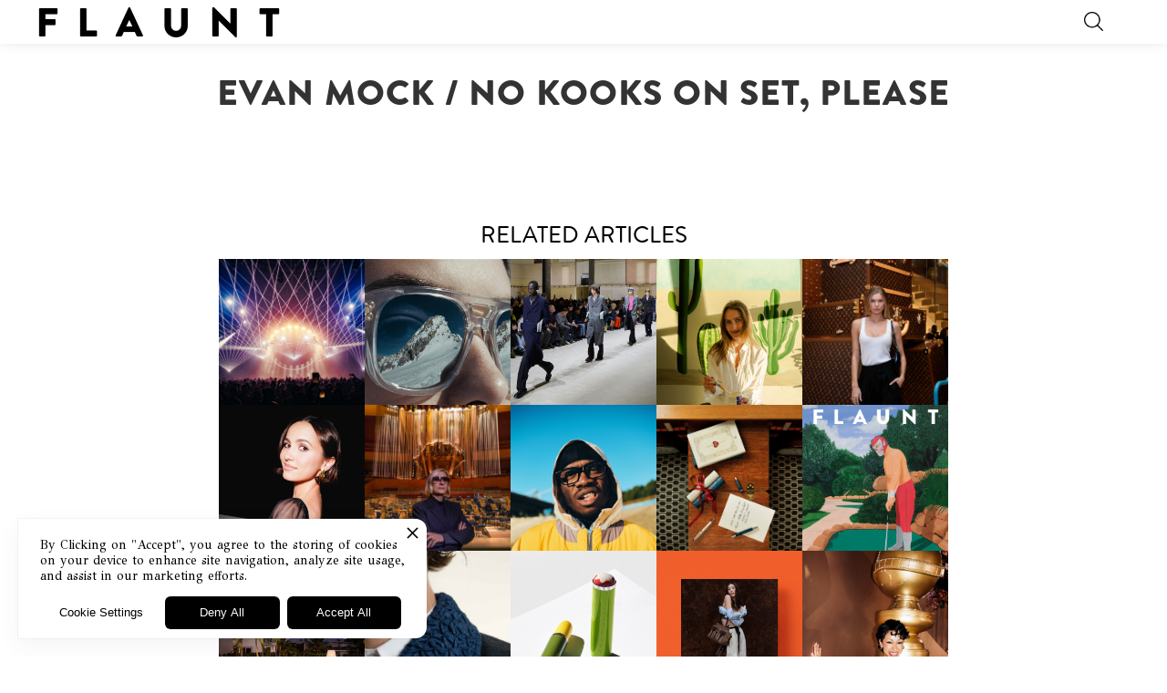

--- FILE ---
content_type: text/html
request_url: https://www.flaunt.com/blog/evan-mock-wishes-issue
body_size: 16323
content:
<!DOCTYPE html><!-- Last Published: Fri Jan 09 2026 21:04:32 GMT+0000 (Coordinated Universal Time) --><html data-wf-domain="www.flaunt.com" data-wf-page="65ff4c5fba98134dc63a793d" data-wf-site="62eded8b0db7160f4a2e6a28" data-wf-collection="65ff4c5fba98134dc63a79d2" data-wf-item-slug="evan-mock-wishes-issue"><head><meta charset="utf-8"/><title>Evan Mock / No Kooks On Set, Please</title><meta content="Evan Mock / No Kooks On Set, Please" property="og:title"/><meta content="Evan Mock / No Kooks On Set, Please" property="twitter:title"/><meta content="width=device-width, initial-scale=1" name="viewport"/><link href="https://cdn.prod.website-files.com/62eded8b0db7160f4a2e6a28/css/flaunt-redesign.shared.4a04b15a0.min.css" rel="stylesheet" type="text/css" integrity="sha384-SgSxWgqBbs1MTohPEqyFiuSfonhjklYnRCjF1ovLI0OTvZZlcIzHAhPAzHKdh9y6" crossorigin="anonymous"/><link href="https://fonts.googleapis.com" rel="preconnect"/><link href="https://fonts.gstatic.com" rel="preconnect" crossorigin="anonymous"/><script src="https://ajax.googleapis.com/ajax/libs/webfont/1.6.26/webfont.js" type="text/javascript"></script><script type="text/javascript">WebFont.load({  google: {    families: ["Montserrat:100,100italic,200,200italic,300,300italic,400,400italic,500,500italic,600,600italic,700,700italic,800,800italic,900,900italic","GFS Didot:regular","Material Icons:regular","Material Icons Outlined:regular"]  }});</script><script type="text/javascript">!function(o,c){var n=c.documentElement,t=" w-mod-";n.className+=t+"js",("ontouchstart"in o||o.DocumentTouch&&c instanceof DocumentTouch)&&(n.className+=t+"touch")}(window,document);</script><link href="https://cdn.prod.website-files.com/62eded8b0db7160f4a2e6a28/6359de1bfa526027189dfe21_favi.png" rel="shortcut icon" type="image/x-icon"/><link href="https://cdn.prod.website-files.com/62eded8b0db7160f4a2e6a28/6359de9fb556095a08542adb_ffff.png" rel="apple-touch-icon"/><script async="" src="https://www.googletagmanager.com/gtag/js?id=UA-42005868-1"></script><script type="text/javascript">window.dataLayer = window.dataLayer || [];function gtag(){dataLayer.push(arguments);}gtag('js', new Date());gtag('config', 'UA-42005868-1', {'anonymize_ip': false});</script><script async="" src="https://www.googletagmanager.com/gtag/js?id=G-FW5WP71BH9"></script><script type="text/javascript">window.dataLayer = window.dataLayer || [];function gtag(){dataLayer.push(arguments);}gtag('set', 'developer_id.dZGVlNj', true);gtag('js', new Date());gtag('config', 'G-FW5WP71BH9');</script><script type="text/javascript">!function(f,b,e,v,n,t,s){if(f.fbq)return;n=f.fbq=function(){n.callMethod?n.callMethod.apply(n,arguments):n.queue.push(arguments)};if(!f._fbq)f._fbq=n;n.push=n;n.loaded=!0;n.version='2.0';n.agent='plwebflow';n.queue=[];t=b.createElement(e);t.async=!0;t.src=v;s=b.getElementsByTagName(e)[0];s.parentNode.insertBefore(t,s)}(window,document,'script','https://connect.facebook.net/en_US/fbevents.js');fbq('consent', 'revoke');fbq('init', '529234952409093');fbq('track', 'PageView');</script><!-- Privado Notice start -->
<script defer src="https://www.cdn.privado.ai/96798b07bd6043aea9496ce9de92c1bc.js" type="text/javascript" ></script>
<!-- Privado Notice end -->

<!--
<style>
body {
    overflow-x: hidden;
}
  .topbannerembed {
    overflow-x: hidden;
  }
</style>
-->
<style>
* {box-sizing:border-box}

/* Slideshow container */
.slideshow-container {
  max-width: 1000px;
  position: relative;
  margin: auto;
}

/* Hide the images by default */
.mySlides {
  display: none;
  background-color: black;
}

.mySlides img {
	max-height: 80vh;
  width: auto;
  display: block;
  margin: auto;
}

/* Next & previous buttons */
.prev, .next {
  cursor: pointer;
  position: absolute;
  top: 50%;
  width: auto;
  margin-top: -22px;
  padding: 16px;
  color: white;
  font-weight: bold;
  font-size: 18px;
  transition: 0.6s ease;
  border-radius: 0 3px 3px 0;
  user-select: none;
}

/* Position the "next button" to the right */
.next {
  right: 0;
  border-radius: 3px 0 0 3px;
}

/* On hover, add a black background color with a little bit see-through */
.prev:hover, .next:hover {
  background-color: rgba(0,0,0,0.8);
}

/* Caption text */
.text {
  color: #f2f2f2;
  font-size: 15px;
  padding: 8px 12px;
  position: absolute;
  bottom: 8px;
  width: 100%;
  text-align: center;
}

/* Number text (1/3 etc) */
.numbertext {
  color: #f2f2f2;
  font-size: 12px;
  padding: 8px 12px;
  position: absolute;
  top: 0;
}

.dots-container {
	text-align: center;
  margin-bottom: 40px;
}
/* The dots/bullets/indicators */
.dot {
  cursor: pointer;
  height: 15px;
  width: 15px;
  margin: 0 2px;
  background-color: #bbb;
  border-radius: 50%;
  display: inline-block;
  transition: background-color 0.6s ease;
}

.active, .dot:hover {
  background-color: #717171;
}

/* Fading animation */
.fade {
  animation-name: fade;
  animation-duration: 1.5s;
}

@keyframes fade {
  from {opacity: .4}
  to {opacity: 1}
}
</style>

<link rel="stylesheet" type="text/css" href="https://cdn.jsdelivr.net/npm/@splidejs/splide@3.2.2/dist/css/splide-core.min.css">

<script async src="https://securepubads.g.doubleclick.net/tag/js/gpt.js"></script>
<script>
  window.googletag = window.googletag || {cmd: []};
  googletag.cmd.push(function() {
    googletag.defineSlot('/299423690/topbannernothome', [[1, 1], [2560, 800]], 'div-gpt-ad-1679540994775-0').addService(googletag.pubads());
    googletag.pubads().enableSingleRequest();
    googletag.pubads().collapseEmptyDivs();
    googletag.enableServices();
  });
</script>

<script async src="https://securepubads.g.doubleclick.net/tag/js/gpt.js"></script>
<script>
  window.googletag = window.googletag || {cmd: []};
  googletag.cmd.push(function() {
    googletag.defineSlot('/299423690/top_banner', [2560, 800], 'div-gpt-ad-1678491476854-0').addService(googletag.pubads());
    googletag.pubads().enableSingleRequest();
    googletag.enableServices();
  });
</script><script src="https://js.stripe.com/v3/" type="text/javascript" data-wf-ecomm-key="pk_live_nyPnaDuxaj8zDxRbuaPHJjip" data-wf-ecomm-acct-id="acct_19iTStDXhv9MrewG"></script><script type="text/javascript">window.__WEBFLOW_CURRENCY_SETTINGS = {"currencyCode":"USD","symbol":"$","decimal":".","fractionDigits":2,"group":",","template":"{{wf {\"path\":\"symbol\",\"type\":\"PlainText\"} }} {{wf {\"path\":\"amount\",\"type\":\"CommercePrice\"} }} {{wf {\"path\":\"currencyCode\",\"type\":\"PlainText\"} }}","hideDecimalForWholeNumbers":false};</script></head><body class="migrated-content-body"><div class="billboard-section"><div class="html-embed-14 w-embed"></div></div><div class="detox-ad hidden w-embed w-script"><!-- /299423690/topbannernothome -->
<!--
<div id='div-gpt-ad-1708979883027-0' style='min-width: 2560px; min-height: 800px;'>
  <script>
    googletag.cmd.push(function() { googletag.display('div-gpt-ad-1708979883027-0'); });
  </script>
</div>
-->
<!-- /299423690/topbannernothome -->

<!--
<div id='div-gpt-ad-1708979883027-0' style='height:auto;left:50%; right: 50%;'>

  <!--
  <script>
    const id = 'div-gpt-ad-1708979883027-0'

          const ratio = 2560 / 800
    		const width = window.innerWidth
      	const container = document.getElementById(id)
        container.style.opacity = '0'
        container.style.transition = 'opacity 500ms'
        container.style.background = 'black'
      const widthPx = `${width}px`
      const heightPx = `${width / ratio}px`
      container.style.width = widthPx
      container.style.height = heightPx
      var Webflow = Webflow || [];
    Webflow.push(function() {
    googletag.cmd.push(function() { 
    googletag.display(id);

    setTimeout(()=> {
    	container.style.opacity = '1'

      var iframe = $('iframe')
      iframe.css({width:widthPx, height:heightPx})
      var img = iframe.contents().find('img')
      console.log(img, widthPx, heightPx)
			img.css({width: widthPx, 'height': heightPx});
			iframe.contents().find('svg').css({background:'black'})
      var green = '#326932'
      			iframe.contents().find('svg').css({stroke:green})

    }, 500)
    });


    })
  </script>
  -->
  
  
<!-- Detox Banner [async] --
<script type="text/javascript">
	if (!window.AdButler){(function(){var s = document.createElement("script");
  s.async 	= true; s.type = "text/javascript";
  s.src ='https://servedbyadbutler.com/app.js';
  var n = document.getElementsByTagName("script")[0]; n.parentNode.insertBefore(s,n);
  }());}
</script>

<script type="text/javascript">
	var AdButler = AdButler || {};
	AdButler.ads = AdButler.ads || [];
	var abkw = window.abkw || '';
	var plc735204 = window.plc735204 || 0;
	document.write('<'+'div id="placement_735204_'+plc735204+'"></'+'div>');
  AdButler.ads.push({handler: function(opt){ AdButler.register(187324, 735204, [2560,800],
  'placement_735204_'+opt.place, opt); }, opt: { place: plc735204++, keywords: abkw, domain: 
  'servedbyadbutler.com', click: 'CLICK_MACRO_PLACEHOLDER'
  }});
</script>


<!-- Frieze Fixed [async] -->
<script type="text/javascript">if (!window.AdButler){(function(){var s = document.createElement("script"); s.async = true; s.type = "text/javascript"; s.src = 'https://servedbyadbutler.com/app.js'; var n = document.getElementsByTagName("script")[0]; n.parentNode.insertBefore(s, n);}());}</script>
<script type="text/javascript">
var AdButler = AdButler || {};
AdButler.ads = AdButler.ads || [];
var abkw = window.abkw || '';
var plc857416 = window.plc857416 || 0;
document.write('<'+'div id="placement_857416_'+plc857416+'"></'+'div>');
AdButler.ads.push({handler: function(opt){ AdButler.register(187324, 857416, [970,250], 'placement_857416_'+opt.place, opt); }, opt: { place: plc857416++, keywords: abkw, domain: 'servedbyadbutler.com', click: 'CLICK_MACRO_PLACEHOLDER' }});
</script></div><form action="/search" class="search-3 w-form"><input class="search-input-3 w-input" maxlength="256" name="query" placeholder="Search…" type="search" id="search-2" required=""/><input type="submit" class="search-button-3 w-button" value="Search"/></form><div class="search-screen"><a data-w-id="6ff7f676-1601-d2b6-8a5d-7e4f117f7b9f" href="#" class="close-search">-</a><form action="/search" class="fullscreen-search w-form"><div class="w-embed w-iframe"><!-- Google Tag Manager (noscript) -->
<noscript><iframe src="https://www.googletagmanager.com/ns.html?id=GTM-PLFZKD9"
height="0" width="0" style="display:none;visibility:hidden"></iframe></noscript>
<!-- End Google Tag Manager (noscript) --></div><label for="search-4" class="field-label">What are you looking for?</label><input class="search-input-4 w-input" autofocus="true" maxlength="256" name="query" placeholder="Search…" type="search" id="search-3" required=""/><input type="submit" class="search-button-4 w-button" value="Search"/></form></div><div data-animation="default" class="bw-nav w-nav" data-easing2="linear" data-easing="linear" data-collapse="all" data-w-id="5fe9d30f-4b48-0d0e-1da3-934954a0d76b" role="banner" data-no-scroll="1" data-duration="5"><a href="/" class="logo-container w-inline-block"><h1 class="logo">F  L  A  U  N  T</h1></a><div class="mr-33"></div><nav role="navigation" class="nav-menu-2 w-nav-menu"><div class="nav-wrapper"><div class="div-block-83"><div class="div-block-142"><div class="nav-link-wrapper"><a href="/people" class="nav-link w-nav-link">People</a><a href="/art" class="nav-link w-nav-link">Art</a><a href="/fashion" class="nav-link w-nav-link">Fashion</a><a href="/music" class="nav-link w-nav-link">Music</a><a href="/parties" class="nav-link w-nav-link">Parties</a><a href="/video" class="nav-link nav-video w-nav-link">Video</a><a href="/detox" class="nav-link w-nav-link">Detox</a><a href="https://www.flaunt.com/store" class="nav-link w-nav-link">Store</a><a href="#" data-w-id="325dfe63-d329-7f56-e2f9-18899ea2d851" class="nav-link searcher w-nav-link">search</a></div><div class="mobile-division-line"></div></div></div><div class="menu-under-format"><div class="div-block-100"><div class="menu-link-box"><a href="/masthead" class="menu-link-additional">masthead</a></div><div class="menu-link-box"><a href="/contact" class="menu-link-additional">contact</a></div><div class="menu-link-box"><a href="/terms-and-conditions" class="menu-link-additional">legal</a></div></div></div><div class="social-icon-wrapper"><a href="https://www.instagram.com/flauntmagazine/?hl=en" class="w-inline-block"><img src="https://cdn.prod.website-files.com/62eded8b0db7160f4a2e6a28/634c63fd3e23cc686fd1dd14_instagram.webp" loading="lazy" alt="" class="social-link"/></a><a href="https://www.facebook.com/flauntmagazine/" class="w-inline-block"><img src="https://cdn.prod.website-files.com/62eded8b0db7160f4a2e6a28/634c63fd90db016349622797_facebook.webp" loading="lazy" alt="" class="social-link"/></a><a href="https://twitter.com/flauntmagazine?lang=en" class="w-inline-block"><img src="https://cdn.prod.website-files.com/62eded8b0db7160f4a2e6a28/634c63fd453d9833c3b12b57_twitter.webp" loading="lazy" alt="" class="social-link"/></a><a href="https://www.tiktok.com/@flauntla" class="w-inline-block"><img src="https://cdn.prod.website-files.com/62eded8b0db7160f4a2e6a28/63543953e708dcd7043ba8e7_tik-tok.webp" loading="lazy" alt="" class="social-link"/></a></div></div></nav><img src="https://cdn.prod.website-files.com/62eded8b0db7160f4a2e6a28/63892477a67cdf586426a5ad_search-interface-symbol.webp" loading="lazy" data-w-id="840ad260-713b-d8f7-44c4-493991173422" alt="" class="search-trigger"/><div class="html-embed-24 w-embed"></div><div class="menu-button-2 w-nav-button"><div class="icon-6 w-icon-nav-menu"></div><div data-w-id="5fe9d30f-4b48-0d0e-1da3-934954a0d778" data-is-ix2-target="1" class="lottie-animation-4" data-animation-type="lottie" data-src="https://cdn.prod.website-files.com/62eded8b0db7160f4a2e6a28/63222aac3b90386beaa22790_burger-animation-333333.json" data-loop="0" data-direction="1" data-autoplay="0" data-renderer="svg" data-duration="0.3"></div></div></div><div class="html-embed-23 w-embed"><style>
.container {
    margin-left: auto;
    margin-right: auto;
    max-width: 940px;
}
.white-space {
		background-color: #ffffff;
}
p {
		margin: 1em 0;
    padding: 0;
    background-color: #ffffff;
    font-family: "GFS Didot",sans-serif !important;
    max-width: 800px;
    font-size: 18px;
    line-height: 27px;
    text-align: left;
    white-space: normal;
}

@media only screen and (max-width: 768px) {
  p {
    margin: 0px 3rem;
  }
}
@media only screen and (max-width: 480px) {
  p {
    margin: 1rem;
  }
}

a {
color:black;
}
img {
width: 100%;
}
.sqs-image-shape-container-element{
padding-bottom:0 !important;
}
</style></div><div class="feature-title-section"><div class="category-heading">people</div><div class="feature-title-text-container w-container"><div class="feature-heading">Evan Mock / No Kooks On Set, Please</div></div><div class="credits-block archive w-condition-invisible"><div class="credits-block-subdivider"><h3 class="h3-credit-heading">Written by</h3><a href="/blog/evan-mock-wishes-issue" aria-current="page" class="credit-link w-inline-block w--current"><h3 class="h3-credit">Eloisade Farias</h3></a><div class="w-dyn-list"><div class="w-dyn-empty"><div>No items found.</div></div></div></div></div></div><div class="inject-container w-container"><div class="inject-raw-html-script w-embed w-script"><div id="container"/>
<script>

function renderContent() {
const encodedString = `&lt;div         class=&quot;           image-block-outer-wrapper           layout-caption-below           design-layout-inline           combination-animation-none           individual-animation-none           individual-text-animation-none         &quot;         data-test=&quot;image-block-inline-outer-wrapper&quot;     &gt;                         &lt;figure             class=&quot;               sqs-block-image-figure               intrinsic             &quot;             style=&quot;max-width:2500px;&quot;         &gt;                                                                          &lt;div                                             class=&quot;image-block-wrapper&quot;               data-animation-role=&quot;image&quot;                              &gt;             &lt;div class=&quot;sqs-image-shape-container-element                                                  has-aspect-ratio             &quot; style=&quot;                 position: relative;                                    padding-bottom:130.63999938964844%;                                  overflow: hidden;               &quot;               &gt;               &lt;noscript&gt;&lt;img src=&quot;https://images.squarespace-cdn.com/content/v1/56c346b607eaa09d9189a870/1608444412069-KUEEHH2OSMM5V8UBV1ZZ/Evan+Mock+%28Digital+Cover%29.jpg&quot; alt=&quot;CALVIN KLEIN jacket, jeans, and underwear, CHROME HEARTS necklace and rings, and MIKIMOTO COMME DES GARÇONS pearl necklace.&amp;amp;nbsp;&quot; /&gt;&lt;/noscript&gt;&lt;img class=&quot;thumb-image&quot; src=&quot;https://images.squarespace-cdn.com/content/v1/56c346b607eaa09d9189a870/1608444412069-KUEEHH2OSMM5V8UBV1ZZ/Evan+Mock+%28Digital+Cover%29.jpg&quot; data-image=&quot;https://images.squarespace-cdn.com/content/v1/56c346b607eaa09d9189a870/1608444412069-KUEEHH2OSMM5V8UBV1ZZ/Evan+Mock+%28Digital+Cover%29.jpg&quot; data-image-dimensions=&quot;2500x3266&quot; data-image-focal-point=&quot;0.5,0.5&quot; alt=&quot;CALVIN KLEIN jacket, jeans, and underwear, CHROME HEARTS necklace and rings, and MIKIMOTO COMME DES GARÇONS pearl necklace.&amp;amp;nbsp;&quot; data-load=&quot;false&quot; data-image-id=&quot;5fdee9e991828d0f5d51d3b5&quot; data-type=&quot;image&quot; /&gt;             &lt;/div&gt;           &lt;/div&gt;                                                             &lt;figcaption class=&quot;image-caption-wrapper&quot;&gt;             &lt;div class=&quot;image-caption&quot;&gt;&lt;p class=&quot;&quot; style=&quot;white-space:pre-wrap;&quot;&gt;&lt;strong&gt;CALVIN KLEIN &lt;/strong&gt;jacket, jeans, and underwear, &lt;strong&gt;CHROME HEARTS&lt;/strong&gt; necklace and rings, and &lt;strong&gt;MIKIMOTO COMME DES GARÇONS&lt;/strong&gt; pearl necklace.&amp;nbsp;&lt;/p&gt;&lt;/div&gt;           &lt;/figcaption&gt;                         &lt;/figure&gt;             &lt;/div&gt;             &lt;p class=&quot;&quot; style=&quot;white-space:pre-wrap;&quot;&gt;When asked to describe his perfect day, Evan Mock realizes mid-way through that he is describing waking up in his home on Oahu, Hawaii. The day consists of sleeping in late until the humidity makes sleep an impossibility. A large breakfast with his friends and freshly brewed coffee. Mock then imagines catching monstrous waves and the way your fingers prune up when you’ve stayed in the water for too long. At sunset, it’s time for a skating session, switching out the salty waves for concrete ones as the sun melts into the sea. Of course, any perfect day closes with a delicious meal. Dinner is a lemony Mahi Mahi fish and coconut shrimp.&amp;nbsp;&lt;/p&gt;&lt;p class=&quot;&quot; style=&quot;white-space:pre-wrap;&quot;&gt;When describing Mock, it is challenging to attribute a single talent to him. He is an avid surfer, skater, photographer, model, and has recently cracked the seal as an actor. “If I did one thing, I would just get too bored,” he remarks on all the descriptors. “Hence why I do so many things. I just like to keep in a mindset of being the best that I can be at those things that I’m into. They all complement each other in a way that it doesn’t tire me out.”&amp;nbsp;&lt;/p&gt;&lt;p class=&quot;&quot; style=&quot;white-space:pre-wrap;&quot;&gt;In keeping with his perfect day ethos, Mock can be seen cropping up around the world wherever the air is inviting and the culture is cresting, from Paris Fashion Week to a recent turn as photographer for Travis Scott’s Astroworld global tour, to modeling for brands such as Calvin Klein and Louis Vuitton.&amp;nbsp;&lt;/p&gt;                                   &lt;div         class=&quot;           image-block-outer-wrapper           layout-caption-below           design-layout-inline           combination-animation-none           individual-animation-none           individual-text-animation-none         &quot;         data-test=&quot;image-block-inline-outer-wrapper&quot;     &gt;                         &lt;figure             class=&quot;               sqs-block-image-figure               intrinsic             &quot;             style=&quot;max-width:2500px;&quot;         &gt;                                                                          &lt;div                                             class=&quot;image-block-wrapper&quot;               data-animation-role=&quot;image&quot;                              &gt;             &lt;div class=&quot;sqs-image-shape-container-element                                                  has-aspect-ratio             &quot; style=&quot;                 position: relative;                                    padding-bottom:150%;                                  overflow: hidden;               &quot;               &gt;               &lt;noscript&gt;&lt;img src=&quot;https://images.squarespace-cdn.com/content/v1/56c346b607eaa09d9189a870/1608444576064-LQJ6USCAZX2ZESAGVCPX/173_Flaunt_The_Wishes_Issue_Evan+Mock_Digital_Cover_Flaunt.com_11.jpg&quot; alt=&quot;CALVIN KLEIN jacket and turtleneck and CHROME HEARTS bracelet and rings.&quot; /&gt;&lt;/noscript&gt;&lt;img class=&quot;thumb-image&quot; src=&quot;https://images.squarespace-cdn.com/content/v1/56c346b607eaa09d9189a870/1608444576064-LQJ6USCAZX2ZESAGVCPX/173_Flaunt_The_Wishes_Issue_Evan+Mock_Digital_Cover_Flaunt.com_11.jpg&quot; data-image=&quot;https://images.squarespace-cdn.com/content/v1/56c346b607eaa09d9189a870/1608444576064-LQJ6USCAZX2ZESAGVCPX/173_Flaunt_The_Wishes_Issue_Evan+Mock_Digital_Cover_Flaunt.com_11.jpg&quot; data-image-dimensions=&quot;2500x3750&quot; data-image-focal-point=&quot;0.5,0.5&quot; alt=&quot;CALVIN KLEIN jacket and turtleneck and CHROME HEARTS bracelet and rings.&quot; data-load=&quot;false&quot; data-image-id=&quot;5fdeea9b463d3b6c6f4148b7&quot; data-type=&quot;image&quot; /&gt;             &lt;/div&gt;           &lt;/div&gt;                                                             &lt;figcaption class=&quot;image-caption-wrapper&quot;&gt;             &lt;div class=&quot;image-caption&quot;&gt;&lt;p class=&quot;&quot; style=&quot;white-space:pre-wrap;&quot;&gt;&lt;strong&gt;CALVIN KLEIN &lt;/strong&gt;jacket and turtleneck and &lt;strong&gt;CHROME HEARTS &lt;/strong&gt;bracelet and rings.&lt;/p&gt;&lt;/div&gt;           &lt;/figcaption&gt;                         &lt;/figure&gt;             &lt;/div&gt;                                           &lt;div         class=&quot;           image-block-outer-wrapper           layout-caption-below           design-layout-inline           combination-animation-none           individual-animation-none           individual-text-animation-none         &quot;         data-test=&quot;image-block-inline-outer-wrapper&quot;     &gt;                         &lt;figure             class=&quot;               sqs-block-image-figure               intrinsic             &quot;             style=&quot;max-width:2500px;&quot;         &gt;                                                                          &lt;div                                             class=&quot;image-block-wrapper&quot;               data-animation-role=&quot;image&quot;                              &gt;             &lt;div class=&quot;sqs-image-shape-container-element                                                  has-aspect-ratio             &quot; style=&quot;                 position: relative;                                    padding-bottom:150%;                                  overflow: hidden;               &quot;               &gt;               &lt;noscript&gt;&lt;img src=&quot;https://images.squarespace-cdn.com/content/v1/56c346b607eaa09d9189a870/1608444632175-JD09LLTBIWD9J9FEC94A/173_Flaunt_The_Wishes_Issue_Evan+Mock_Digital_Cover_Flaunt.com_5.jpg&quot; alt=&quot;LOUIS VUITTON MEN’S suit and shoes, CHROME HEARTS necklace, and MIKIMOTO pearl necklace.&amp;amp;nbsp;&quot; /&gt;&lt;/noscript&gt;&lt;img class=&quot;thumb-image&quot; src=&quot;https://images.squarespace-cdn.com/content/v1/56c346b607eaa09d9189a870/1608444632175-JD09LLTBIWD9J9FEC94A/173_Flaunt_The_Wishes_Issue_Evan+Mock_Digital_Cover_Flaunt.com_5.jpg&quot; data-image=&quot;https://images.squarespace-cdn.com/content/v1/56c346b607eaa09d9189a870/1608444632175-JD09LLTBIWD9J9FEC94A/173_Flaunt_The_Wishes_Issue_Evan+Mock_Digital_Cover_Flaunt.com_5.jpg&quot; data-image-dimensions=&quot;2500x3750&quot; data-image-focal-point=&quot;0.5,0.5&quot; alt=&quot;LOUIS VUITTON MEN’S suit and shoes, CHROME HEARTS necklace, and MIKIMOTO pearl necklace.&amp;amp;nbsp;&quot; data-load=&quot;false&quot; data-image-id=&quot;5fdeead0ef735726d266ad11&quot; data-type=&quot;image&quot; /&gt;             &lt;/div&gt;           &lt;/div&gt;                                                             &lt;figcaption class=&quot;image-caption-wrapper&quot;&gt;             &lt;div class=&quot;image-caption&quot;&gt;&lt;p class=&quot;&quot; style=&quot;white-space:pre-wrap;&quot;&gt;&lt;strong&gt;LOUIS VUITTON MEN’S &lt;/strong&gt;suit and shoes, &lt;strong&gt;CHROME HEARTS&lt;/strong&gt; necklace, and &lt;strong&gt;MIKIMOTO &lt;/strong&gt;pearl necklace.&amp;nbsp;&lt;/p&gt;&lt;/div&gt;           &lt;/figcaption&gt;                         &lt;/figure&gt;             &lt;/div&gt;                                           &lt;div         class=&quot;           image-block-outer-wrapper           layout-caption-below           design-layout-inline           combination-animation-none           individual-animation-none           individual-text-animation-none         &quot;         data-test=&quot;image-block-inline-outer-wrapper&quot;     &gt;                         &lt;figure             class=&quot;               sqs-block-image-figure               intrinsic             &quot;             style=&quot;max-width:2500px;&quot;         &gt;                                                                          &lt;div                                             class=&quot;image-block-wrapper&quot;               data-animation-role=&quot;image&quot;                              &gt;             &lt;div class=&quot;sqs-image-shape-container-element                                                  has-aspect-ratio             &quot; style=&quot;                 position: relative;                                    padding-bottom:150%;                                  overflow: hidden;               &quot;               &gt;               &lt;noscript&gt;&lt;img src=&quot;https://images.squarespace-cdn.com/content/v1/56c346b607eaa09d9189a870/1608445021334-I9QGU8CQDPWODF79WNK4/173_Flaunt_The_Wishes_Issue_Evan+Mock_Digital_Cover_Flaunt.com_8.jpg&quot; alt=&quot;FENDI vest, SAINT LAURENT BY ANTHONY VACCARELLO pants, CHROME HEARTS necklace, and MIKIMOTO COMME DES GARÇONS pearl necklace.&amp;amp;nbsp;&quot; /&gt;&lt;/noscript&gt;&lt;img class=&quot;thumb-image&quot; src=&quot;https://images.squarespace-cdn.com/content/v1/56c346b607eaa09d9189a870/1608445021334-I9QGU8CQDPWODF79WNK4/173_Flaunt_The_Wishes_Issue_Evan+Mock_Digital_Cover_Flaunt.com_8.jpg&quot; data-image=&quot;https://images.squarespace-cdn.com/content/v1/56c346b607eaa09d9189a870/1608445021334-I9QGU8CQDPWODF79WNK4/173_Flaunt_The_Wishes_Issue_Evan+Mock_Digital_Cover_Flaunt.com_8.jpg&quot; data-image-dimensions=&quot;2500x3750&quot; data-image-focal-point=&quot;0.5,0.5&quot; alt=&quot;FENDI vest, SAINT LAURENT BY ANTHONY VACCARELLO pants, CHROME HEARTS necklace, and MIKIMOTO COMME DES GARÇONS pearl necklace.&amp;amp;nbsp;&quot; data-load=&quot;false&quot; data-image-id=&quot;5fdeec53f23a830a59b70eed&quot; data-type=&quot;image&quot; /&gt;             &lt;/div&gt;           &lt;/div&gt;                                                             &lt;figcaption class=&quot;image-caption-wrapper&quot;&gt;             &lt;div class=&quot;image-caption&quot;&gt;&lt;p class=&quot;&quot; style=&quot;white-space:pre-wrap;&quot;&gt;&lt;strong&gt;FENDI&lt;/strong&gt; vest, &lt;strong&gt;SAINT LAURENT BY ANTHONY VACCARELLO&lt;/strong&gt; pants, &lt;strong&gt;CHROME HEARTS&lt;/strong&gt; necklace, and &lt;strong&gt;MIKIMOTO COMME DES GARÇONS&lt;/strong&gt; pearl necklace.&amp;nbsp;&lt;/p&gt;&lt;/div&gt;           &lt;/figcaption&gt;                         &lt;/figure&gt;             &lt;/div&gt;             &lt;p class=&quot;&quot; style=&quot;white-space:pre-wrap;&quot;&gt;Mock is undoubtedly hooked in to all the right places. Presently, he finds himself sitting in a trailer on set for the new HBO Max &lt;em&gt;Gossip Girl&lt;/em&gt; reboot, premiering in 2021. The show can’t seem to stop generating hype, as the cast continues to expand, and little is revealed about who will play the lead character or what themes the show presumably won’t be afraid to tackle.&amp;nbsp;&lt;/p&gt;&lt;p class=&quot;&quot; style=&quot;white-space:pre-wrap;&quot;&gt;Being cast on the show is a wish come true for Mock, and he considers it the highlight of his year. His enthusiasm is palpable. “I feel like you put me in any situation, and I’ll be able to figure it out,” he shares. “It’s been fun because everyone around you is so supportive, and they know it’s my first gig. It’s very calming and the nerves were honestly so much higher when I didn’t know anyone on set, or didn’t know how everything worked out. Now that I’ve had a few weeks, going into a month of filming, I’m just so much more comfortable. It’s nice to be in an environment where people are very supportive of what you do.”&amp;nbsp;&lt;/p&gt;&lt;p class=&quot;&quot; style=&quot;white-space:pre-wrap;&quot;&gt;Mock is a roots-oriented kind of person. Before he could pronounce the word ‘surfing’ he was finding his balance on his board and feeling the waves crash upon his back. At age 12 he began skating, a talent that would put his name on the global map. From a young age, he valued the small community that raised him to be accountable and considerate. “When you’re out in the lineup, you’re not going to just go and take any wave you want—it’s kind of a respect thing,” Mock demonstrates. It’s traits like these that will no doubt foster his success with acting and partaking in such a complex process with hundreds of people involved.&lt;/p&gt;                                   &lt;div         class=&quot;           image-block-outer-wrapper           layout-caption-below           design-layout-inline           combination-animation-none           individual-animation-none           individual-text-animation-none         &quot;         data-test=&quot;image-block-inline-outer-wrapper&quot;     &gt;                         &lt;figure             class=&quot;               sqs-block-image-figure               intrinsic             &quot;             style=&quot;max-width:2500px;&quot;         &gt;                                                                          &lt;div                                             class=&quot;image-block-wrapper&quot;               data-animation-role=&quot;image&quot;                              &gt;             &lt;div class=&quot;sqs-image-shape-container-element                                                  has-aspect-ratio             &quot; style=&quot;                 position: relative;                                    padding-bottom:150%;                                  overflow: hidden;               &quot;               &gt;               &lt;noscript&gt;&lt;img src=&quot;https://images.squarespace-cdn.com/content/v1/56c346b607eaa09d9189a870/1608444674332-XJPC2CAOAAHYVX6FQOMU/173_Flaunt_The_Wishes_Issue_Evan+Mock_Digital_Cover_Flaunt.com_2.jpg&quot; alt=&quot;DIOR MEN sweater, SAINT LAURENT BY ANTHONY VACCARELLO pants, ULYSSE NARDIN watch, and CHROME HEARTS bracelet.&quot; /&gt;&lt;/noscript&gt;&lt;img class=&quot;thumb-image&quot; src=&quot;https://images.squarespace-cdn.com/content/v1/56c346b607eaa09d9189a870/1608444674332-XJPC2CAOAAHYVX6FQOMU/173_Flaunt_The_Wishes_Issue_Evan+Mock_Digital_Cover_Flaunt.com_2.jpg&quot; data-image=&quot;https://images.squarespace-cdn.com/content/v1/56c346b607eaa09d9189a870/1608444674332-XJPC2CAOAAHYVX6FQOMU/173_Flaunt_The_Wishes_Issue_Evan+Mock_Digital_Cover_Flaunt.com_2.jpg&quot; data-image-dimensions=&quot;2500x3750&quot; data-image-focal-point=&quot;0.5,0.5&quot; alt=&quot;DIOR MEN sweater, SAINT LAURENT BY ANTHONY VACCARELLO pants, ULYSSE NARDIN watch, and CHROME HEARTS bracelet.&quot; data-load=&quot;false&quot; data-image-id=&quot;5fdeeaf9a478394ebcad8308&quot; data-type=&quot;image&quot; /&gt;             &lt;/div&gt;           &lt;/div&gt;                                                             &lt;figcaption class=&quot;image-caption-wrapper&quot;&gt;             &lt;div class=&quot;image-caption&quot;&gt;&lt;p class=&quot;&quot; style=&quot;white-space:pre-wrap;&quot;&gt;&lt;a href=&quot;https://www.dior.com/en_us/mens-fashion/spring-2021-collection&quot;&gt;&lt;strong&gt;DIOR MEN&lt;/strong&gt;&lt;/a&gt; sweater, &lt;strong&gt;SAINT LAURENT BY ANTHONY VACCARELLO&lt;/strong&gt; pants, &lt;strong&gt;ULYSSE NARDIN&lt;/strong&gt; watch, and &lt;strong&gt;CHROME HEARTS&lt;/strong&gt; bracelet.&lt;/p&gt;&lt;/div&gt;           &lt;/figcaption&gt;                         &lt;/figure&gt;             &lt;/div&gt;                                           &lt;div         class=&quot;           image-block-outer-wrapper           layout-caption-below           design-layout-inline           combination-animation-none           individual-animation-none           individual-text-animation-none         &quot;         data-test=&quot;image-block-inline-outer-wrapper&quot;     &gt;                         &lt;figure             class=&quot;               sqs-block-image-figure               intrinsic             &quot;             style=&quot;max-width:2500px;&quot;         &gt;                                                                          &lt;div                                             class=&quot;image-block-wrapper&quot;               data-animation-role=&quot;image&quot;                              &gt;             &lt;div class=&quot;sqs-image-shape-container-element                                                  has-aspect-ratio             &quot; style=&quot;                 position: relative;                                    padding-bottom:150%;                                  overflow: hidden;               &quot;               &gt;               &lt;noscript&gt;&lt;img src=&quot;https://images.squarespace-cdn.com/content/v1/56c346b607eaa09d9189a870/1608444707177-TGAH2VZ671CBR874OQK4/173_Flaunt_The_Wishes_Issue_Evan+Mock_Digital_Cover_Flaunt.com_7.jpg&quot; alt=&quot;ALEXANDER MCQUEEN suit and shirt.&amp;amp;nbsp;&quot; /&gt;&lt;/noscript&gt;&lt;img class=&quot;thumb-image&quot; src=&quot;https://images.squarespace-cdn.com/content/v1/56c346b607eaa09d9189a870/1608444707177-TGAH2VZ671CBR874OQK4/173_Flaunt_The_Wishes_Issue_Evan+Mock_Digital_Cover_Flaunt.com_7.jpg&quot; data-image=&quot;https://images.squarespace-cdn.com/content/v1/56c346b607eaa09d9189a870/1608444707177-TGAH2VZ671CBR874OQK4/173_Flaunt_The_Wishes_Issue_Evan+Mock_Digital_Cover_Flaunt.com_7.jpg&quot; data-image-dimensions=&quot;2500x3750&quot; data-image-focal-point=&quot;0.5,0.5&quot; alt=&quot;ALEXANDER MCQUEEN suit and shirt.&amp;amp;nbsp;&quot; data-load=&quot;false&quot; data-image-id=&quot;5fdeeb1fc18bd5077cac377a&quot; data-type=&quot;image&quot; /&gt;             &lt;/div&gt;           &lt;/div&gt;                                                             &lt;figcaption class=&quot;image-caption-wrapper&quot;&gt;             &lt;div class=&quot;image-caption&quot;&gt;&lt;p class=&quot;&quot; style=&quot;white-space:pre-wrap;&quot;&gt;&lt;strong&gt;ALEXANDER MCQUEEN &lt;/strong&gt;suit and shirt.&amp;nbsp;&lt;/p&gt;&lt;/div&gt;           &lt;/figcaption&gt;                         &lt;/figure&gt;             &lt;/div&gt;                                           &lt;div         class=&quot;           image-block-outer-wrapper           layout-caption-below           design-layout-inline           combination-animation-none           individual-animation-none           individual-text-animation-none         &quot;         data-test=&quot;image-block-inline-outer-wrapper&quot;     &gt;                         &lt;figure             class=&quot;               sqs-block-image-figure               intrinsic             &quot;             style=&quot;max-width:2500px;&quot;         &gt;                                                                          &lt;div                                             class=&quot;image-block-wrapper&quot;               data-animation-role=&quot;image&quot;                              &gt;             &lt;div class=&quot;sqs-image-shape-container-element                                                  has-aspect-ratio             &quot; style=&quot;                 position: relative;                                    padding-bottom:150%;                                  overflow: hidden;               &quot;               &gt;               &lt;noscript&gt;&lt;img src=&quot;https://images.squarespace-cdn.com/content/v1/56c346b607eaa09d9189a870/1608444845191-G0ZJX8DW10ZW95OTH6NF/173_Flaunt_The_Wishes_Issue_Evan+Mock_Digital_Cover_Flaunt.com_10.jpg&quot; alt=&quot;CASABLANCA shirt, BOTTEGA VENETA shorts and boots, CHROME HEARTS necklaces, and GROUND COVER sunglasses.&quot; /&gt;&lt;/noscript&gt;&lt;img class=&quot;thumb-image&quot; src=&quot;https://images.squarespace-cdn.com/content/v1/56c346b607eaa09d9189a870/1608444845191-G0ZJX8DW10ZW95OTH6NF/173_Flaunt_The_Wishes_Issue_Evan+Mock_Digital_Cover_Flaunt.com_10.jpg&quot; data-image=&quot;https://images.squarespace-cdn.com/content/v1/56c346b607eaa09d9189a870/1608444845191-G0ZJX8DW10ZW95OTH6NF/173_Flaunt_The_Wishes_Issue_Evan+Mock_Digital_Cover_Flaunt.com_10.jpg&quot; data-image-dimensions=&quot;2500x3750&quot; data-image-focal-point=&quot;0.5,0.5&quot; alt=&quot;CASABLANCA shirt, BOTTEGA VENETA shorts and boots, CHROME HEARTS necklaces, and GROUND COVER sunglasses.&quot; data-load=&quot;false&quot; data-image-id=&quot;5fdeeba46a6ad7222f238121&quot; data-type=&quot;image&quot; /&gt;             &lt;/div&gt;           &lt;/div&gt;                                                             &lt;figcaption class=&quot;image-caption-wrapper&quot;&gt;             &lt;div class=&quot;image-caption&quot;&gt;&lt;p class=&quot;&quot; style=&quot;white-space:pre-wrap;&quot;&gt;&lt;strong&gt;CASABLANCA&lt;/strong&gt; shirt, &lt;strong&gt;BOTTEGA VENETA&lt;/strong&gt; shorts and boots, &lt;strong&gt;CHROME HEARTS &lt;/strong&gt;necklaces, and &lt;strong&gt;GROUND COVER&lt;/strong&gt; sunglasses.&lt;/p&gt;&lt;/div&gt;           &lt;/figcaption&gt;                         &lt;/figure&gt;             &lt;/div&gt;             &lt;p class=&quot;&quot; style=&quot;white-space:pre-wrap;&quot;&gt;Hawaii is indeed a family-oriented utopia, a complete contrast to the hustle and bustle of New York, where he finds himself now. He shares that a sense of comfort washes over him when he sets foot back in the place that shaped the person he has become. “It just goes back to surfing and skating in Hawaii,” he says, “like, you eat shit, you’re gonna get back up. And I think that in life it’s kind of the same thing.” He then jokes, “You would think that Hawaii has a mascot running around the island at all times, just because they’re so prideful about where they’re from and their culture.”&lt;/p&gt;&lt;p class=&quot;&quot; style=&quot;white-space:pre-wrap;&quot;&gt;&amp;nbsp;Although Mock wears a hoodie as we speak, I know his iconic, buzzed pink hair hides underneath. He explains that the style originated with a bet he lost, leading to a buzzcut and unmistakable pink hair dye. “And yeah, it’s been that ever since,” he smiles, slipping the hood down to show off the quintessential look. The hairstyle is more than just a signature Mock look, though. It speaks for the self-expression that he believes in and lives by. “I’ve never seen boundaries to what you can wear or do or colors or any of that,” he says, reflecting on the countless high-fashion shoots he’s been a part of. “I think that allowed me to be a lot freer mentally, and kind of just wear whatever I want. I encourage that because if that’s what you want to do, and that’s how you want to look, you’re not living a life to please anyone else besides yourself truthfully. So if you can think that way and live that way, I think it’s infectious, and it can affect other people in the right way, in the positive way of just being themselves.”&amp;nbsp;&lt;/p&gt;                                   &lt;div         class=&quot;           image-block-outer-wrapper           layout-caption-below           design-layout-inline           combination-animation-none           individual-animation-none           individual-text-animation-none         &quot;         data-test=&quot;image-block-inline-outer-wrapper&quot;     &gt;                         &lt;figure             class=&quot;               sqs-block-image-figure               intrinsic             &quot;             style=&quot;max-width:2500px;&quot;         &gt;                                                                          &lt;div                                             class=&quot;image-block-wrapper&quot;               data-animation-role=&quot;image&quot;                              &gt;             &lt;div class=&quot;sqs-image-shape-container-element                                                  has-aspect-ratio             &quot; style=&quot;                 position: relative;                                    padding-bottom:150%;                                  overflow: hidden;               &quot;               &gt;               &lt;noscript&gt;&lt;img src=&quot;https://images.squarespace-cdn.com/content/v1/56c346b607eaa09d9189a870/1608444748336-PVR9ZJ4DH7P5ZC4SY6PA/173_Flaunt_The_Wishes_Issue_Evan+Mock_Digital_Cover_Flaunt.com_3.jpg&quot; alt=&quot;CALVIN KLEIN jacket and t-shirt, GUCCI sunglasses, and CHROME HEARTS necklace.&amp;amp;nbsp;&quot; /&gt;&lt;/noscript&gt;&lt;img class=&quot;thumb-image&quot; src=&quot;https://images.squarespace-cdn.com/content/v1/56c346b607eaa09d9189a870/1608444748336-PVR9ZJ4DH7P5ZC4SY6PA/173_Flaunt_The_Wishes_Issue_Evan+Mock_Digital_Cover_Flaunt.com_3.jpg&quot; data-image=&quot;https://images.squarespace-cdn.com/content/v1/56c346b607eaa09d9189a870/1608444748336-PVR9ZJ4DH7P5ZC4SY6PA/173_Flaunt_The_Wishes_Issue_Evan+Mock_Digital_Cover_Flaunt.com_3.jpg&quot; data-image-dimensions=&quot;2500x3750&quot; data-image-focal-point=&quot;0.5,0.5&quot; alt=&quot;CALVIN KLEIN jacket and t-shirt, GUCCI sunglasses, and CHROME HEARTS necklace.&amp;amp;nbsp;&quot; data-load=&quot;false&quot; data-image-id=&quot;5fdeeb4491828d0f5d51eb6f&quot; data-type=&quot;image&quot; /&gt;             &lt;/div&gt;           &lt;/div&gt;                                                             &lt;figcaption class=&quot;image-caption-wrapper&quot;&gt;             &lt;div class=&quot;image-caption&quot;&gt;&lt;p class=&quot;&quot; style=&quot;white-space:pre-wrap;&quot;&gt;&lt;strong&gt;CALVIN KLEIN&lt;/strong&gt; jacket and t-shirt, &lt;strong&gt;GUCCI&lt;/strong&gt; sunglasses, and &lt;strong&gt;CHROME HEARTS&lt;/strong&gt; necklace.&amp;nbsp;&lt;/p&gt;&lt;/div&gt;           &lt;/figcaption&gt;                         &lt;/figure&gt;             &lt;/div&gt;                                           &lt;div         class=&quot;           image-block-outer-wrapper           layout-caption-below           design-layout-inline           combination-animation-none           individual-animation-none           individual-text-animation-none         &quot;         data-test=&quot;image-block-inline-outer-wrapper&quot;     &gt;                         &lt;figure             class=&quot;               sqs-block-image-figure               intrinsic             &quot;             style=&quot;max-width:2500px;&quot;         &gt;                                                                          &lt;div                                             class=&quot;image-block-wrapper&quot;               data-animation-role=&quot;image&quot;                              &gt;             &lt;div class=&quot;sqs-image-shape-container-element                                                  has-aspect-ratio             &quot; style=&quot;                 position: relative;                                    padding-bottom:150%;                                  overflow: hidden;               &quot;               &gt;               &lt;noscript&gt;&lt;img src=&quot;https://images.squarespace-cdn.com/content/v1/56c346b607eaa09d9189a870/1608444782406-UCER4NK4EUFWHF3VWEXB/173_Flaunt_The_Wishes_Issue_Evan+Mock_Digital_Cover_Flaunt.com_4.jpg&quot; alt=&quot;BURBERRY suit and shirt, GROUND COVER boots and sunglasses.&quot; /&gt;&lt;/noscript&gt;&lt;img class=&quot;thumb-image&quot; src=&quot;https://images.squarespace-cdn.com/content/v1/56c346b607eaa09d9189a870/1608444782406-UCER4NK4EUFWHF3VWEXB/173_Flaunt_The_Wishes_Issue_Evan+Mock_Digital_Cover_Flaunt.com_4.jpg&quot; data-image=&quot;https://images.squarespace-cdn.com/content/v1/56c346b607eaa09d9189a870/1608444782406-UCER4NK4EUFWHF3VWEXB/173_Flaunt_The_Wishes_Issue_Evan+Mock_Digital_Cover_Flaunt.com_4.jpg&quot; data-image-dimensions=&quot;2500x3750&quot; data-image-focal-point=&quot;0.5,0.5&quot; alt=&quot;BURBERRY suit and shirt, GROUND COVER boots and sunglasses.&quot; data-load=&quot;false&quot; data-image-id=&quot;5fdeeb661c66f52f5f955956&quot; data-type=&quot;image&quot; /&gt;             &lt;/div&gt;           &lt;/div&gt;                                                             &lt;figcaption class=&quot;image-caption-wrapper&quot;&gt;             &lt;div class=&quot;image-caption&quot;&gt;&lt;p class=&quot;&quot; style=&quot;white-space:pre-wrap;&quot;&gt;&lt;strong&gt;BURBERRY &lt;/strong&gt;suit and shirt, &lt;strong&gt;GROUND COVER&lt;/strong&gt; boots and sunglasses.&lt;/p&gt;&lt;/div&gt;           &lt;/figcaption&gt;                         &lt;/figure&gt;             &lt;/div&gt;                                           &lt;div         class=&quot;           image-block-outer-wrapper           layout-caption-below           design-layout-inline           combination-animation-none           individual-animation-none           individual-text-animation-none         &quot;         data-test=&quot;image-block-inline-outer-wrapper&quot;     &gt;                         &lt;figure             class=&quot;               sqs-block-image-figure               intrinsic             &quot;             style=&quot;max-width:2500px;&quot;         &gt;                                                                          &lt;div                                             class=&quot;image-block-wrapper&quot;               data-animation-role=&quot;image&quot;                              &gt;             &lt;div class=&quot;sqs-image-shape-container-element                                                  has-aspect-ratio             &quot; style=&quot;                 position: relative;                                    padding-bottom:150%;                                  overflow: hidden;               &quot;               &gt;               &lt;noscript&gt;&lt;img src=&quot;https://images.squarespace-cdn.com/content/v1/56c346b607eaa09d9189a870/1608444812221-4GEP72GCIQUA1RBSGM2J/173_Flaunt_The_Wishes_Issue_Evan+Mock_Digital_Cover_Flaunt.com_1.jpg&quot; alt=&quot;LOUIS VUITTON MEN’S suit and shoes, CHROME HEARTS necklace, and MIKIMOTO pearl necklace.&amp;amp;nbsp;&quot; /&gt;&lt;/noscript&gt;&lt;img class=&quot;thumb-image&quot; src=&quot;https://images.squarespace-cdn.com/content/v1/56c346b607eaa09d9189a870/1608444812221-4GEP72GCIQUA1RBSGM2J/173_Flaunt_The_Wishes_Issue_Evan+Mock_Digital_Cover_Flaunt.com_1.jpg&quot; data-image=&quot;https://images.squarespace-cdn.com/content/v1/56c346b607eaa09d9189a870/1608444812221-4GEP72GCIQUA1RBSGM2J/173_Flaunt_The_Wishes_Issue_Evan+Mock_Digital_Cover_Flaunt.com_1.jpg&quot; data-image-dimensions=&quot;2500x3750&quot; data-image-focal-point=&quot;0.5,0.5&quot; alt=&quot;LOUIS VUITTON MEN’S suit and shoes, CHROME HEARTS necklace, and MIKIMOTO pearl necklace.&amp;amp;nbsp;&quot; data-load=&quot;false&quot; data-image-id=&quot;5fdeeb852da99c2868281b4f&quot; data-type=&quot;image&quot; /&gt;             &lt;/div&gt;           &lt;/div&gt;                                                             &lt;figcaption class=&quot;image-caption-wrapper&quot;&gt;             &lt;div class=&quot;image-caption&quot;&gt;&lt;p class=&quot;&quot; style=&quot;white-space:pre-wrap;&quot;&gt;&lt;strong&gt;LOUIS VUITTON MEN’S &lt;/strong&gt;suit and shoes, &lt;strong&gt;CHROME HEARTS&lt;/strong&gt; necklace, and &lt;strong&gt;MIKIMOTO &lt;/strong&gt;pearl necklace.&amp;nbsp;&lt;/p&gt;&lt;/div&gt;           &lt;/figcaption&gt;                         &lt;/figure&gt;             &lt;/div&gt;             &lt;p class=&quot;&quot; style=&quot;white-space:pre-wrap;&quot;&gt;As this turbulent year nears its end, a wish-making window cracks open. Mock is affectionate about clean slates, the idea that on New Year’s Eve one gets to cast nets anew and hope for better. With the COVID-19 pandemic looming over the world, Mock craves normalcy, and cites eating Costco samples and traveling to new places as examples. The stall in everyday life has changed the way many industries function, including that of fashion. Mock would love to see upcycling and recycling materials become the new normal. He hopes that the time we have spent perfecting our craft changes the way we function as humans.&amp;nbsp;&lt;/p&gt;&lt;p class=&quot;&quot; style=&quot;white-space:pre-wrap;&quot;&gt;But this new year, Mock has a special wish that perhaps we should all wish for as well. “I’m wishing for a lot less discrimination and a lot more equality for all,” he says resolutely, “and a lot more peace. It’s kind of the one big thing. We’re all here together and we need to work together and start acting like it. We need to get everyone on the same page.”&amp;nbsp;&lt;/p&gt;&lt;p class=&quot;&quot; style=&quot;white-space:pre-wrap;&quot;&gt;I conclude the conversation by thanking Mock for his influence on the people of Hawaii, myself being one of many who look up to his impact and accomplishments. In this melting pot island state, there are numerous young multi-racial artists who aspire to make it big in the word just like our interviewee. “The goal is also just to inspire,” he says. And that he is.&amp;nbsp;&lt;/p&gt;           &lt;iframe src=&quot;//www.youtube.com/embed/FYW0Sg3q6-Q?wmode=opaque&amp;amp;enablejsapi=1&quot; height=&quot;480&quot; width=&quot;854&quot; scrolling=&quot;no&quot; frameborder=&quot;0&quot; allowfullscreen=&quot;&quot;&gt; &lt;/iframe&gt;      &lt;p class=&quot;&quot; style=&quot;white-space:pre-wrap;&quot;&gt;Photographer: &lt;a href=&quot;https://www.instagram.com/rayscorruptedmind/&quot;&gt;rayscorruptedmind&lt;/a&gt;&lt;/p&gt;&lt;p class=&quot;&quot; style=&quot;white-space:pre-wrap;&quot;&gt;Stylist: &lt;a href=&quot;https://www.instagram.com/muihai/&quot;&gt;Mui-Hai Chu&lt;/a&gt;&lt;/p&gt;&lt;p class=&quot;&quot; style=&quot;white-space:pre-wrap;&quot;&gt;On-set Stylist: &lt;a href=&quot;https://www.instagram.com/morganvickery/&quot;&gt;Morgan Vickery&lt;/a&gt;&lt;/p&gt;&lt;p class=&quot;&quot; style=&quot;white-space:pre-wrap;&quot;&gt;Groomer: &lt;a href=&quot;https://www.instagram.com/akgroomer/&quot;&gt;Amy Komorowski&lt;/a&gt; at &lt;a href=&quot;https://www.instagram.com/thewallgroup/&quot;&gt;The Wall Group&lt;/a&gt;&lt;/p&gt;&lt;p class=&quot;&quot; style=&quot;white-space:pre-wrap;&quot;&gt;Styling Assistant: &lt;a href=&quot;https://www.instagram.com/constanzafalcor/&quot;&gt;Constanza Falco Raez&lt;/a&gt;&lt;/p&gt;&lt;p class=&quot;&quot; style=&quot;white-space:pre-wrap;&quot;&gt;Flaunt Film by &lt;a href=&quot;https://www.instagram.com/aaronwenck/?hl=en&quot;&gt;Aaron Wenck&lt;/a&gt;&lt;/p&gt;`

var decodedText = $("<p/>").html(encodedString).text();
document.getElementById("container").srcdoc = decodedText;
document.querySelector(".inject-container").innerHTML = decodedText;


}

window.Webflow = window.Webflow || [];
window.Webflow.push(renderContent);

</script></div></div><section class="rtf-fallback-section"><div class="w-layout-blockcontainer rt-container w-container"><div class="post-rte w-dyn-bind-empty w-richtext"></div></div></section><div class="overflow"><section class="cms-slider-section"><div class="splide slider1"></div></section><div class="rich-text-content-block markdown w-dyn-bind-empty w-richtext"></div></div><div class="related-section"><div class="container-18 w-container"><h2 class="h2-post-title">Related articles</h2><div class="w-dyn-list"><div role="list" class="collection-list-27 w-dyn-items"><div role="listitem" class="collection-item-32 w-dyn-item"><a href="/post/framework-re-frame-concert-series" class="suggested-thumb-link w-inline-block"><div class="suggested-thumb-title-box"><h6 class="suggested-thumb-title">Framework | Introducing the re:frame Concert Series </h6></div><div class="suggested-thumb-img"><img src="https://cdn.prod.website-files.com/62ee0bbe0c783a903ecc0ddb/69702b7ff5a0dc49a41ee4b0_FLAUNT%20-%20Duke%20Dumont%20%40%20Red%20Studios.jpg" loading="lazy" alt="" class="image-78"/></div></a></div><div role="listitem" class="collection-item-32 w-dyn-item"><a href="/post/akoni-the-altitude-series" class="suggested-thumb-link w-inline-block"><div class="suggested-thumb-title-box"><h6 class="suggested-thumb-title">Akoni | The Altitude Series: An Olympic Capsule</h6></div><div class="suggested-thumb-img"><img src="https://cdn.prod.website-files.com/62ee0bbe0c783a903ecc0ddb/69701a9e0132125ad56a606e_Flaunt%20-%20Altitude%20Series%20Mountains.jpg" loading="lazy" alt="" class="image-78"/></div></a></div><div role="listitem" class="collection-item-32 w-dyn-item"><a href="/post/prada-fall-winter-2026" class="suggested-thumb-link w-inline-block"><div class="suggested-thumb-title-box"><h6 class="suggested-thumb-title">Prada | Fall/Winter 2026</h6></div><div class="suggested-thumb-img"><img src="https://cdn.prod.website-files.com/62ee0bbe0c783a903ecc0ddb/696fe103cc7d9b6b9683b453_Prada%20Mens%20FW26_parade%20(2).jpg" loading="lazy" alt="" class="image-78"/></div></a></div><div role="listitem" class="collection-item-32 w-dyn-item"><a href="/post/julia-brevetti" class="suggested-thumb-link w-inline-block"><div class="suggested-thumb-title-box"><h6 class="suggested-thumb-title">Julia Brevetti Proves You Don’t Need a Gallery to Build a Global Art Career</h6></div><div class="suggested-thumb-img"><img src="https://cdn.prod.website-files.com/62ee0bbe0c783a903ecc0ddb/696fc80e44455232974bec7b_IMG_1270.jpeg" loading="lazy" alt="" class="image-78"/></div></a></div><div role="listitem" class="collection-item-32 w-dyn-item"><a href="/post/louis-vuitton-ss26-celebration" class="suggested-thumb-link w-inline-block"><div class="suggested-thumb-title-box"><h6 class="suggested-thumb-title">Louis Vuitton | SS26 Travels Through Feeling</h6></div><div class="suggested-thumb-img"><img src="https://cdn.prod.website-files.com/62ee0bbe0c783a903ecc0ddb/696ae97dd20ddb85c4ea740b_FLAUNT_lv19.jpeg" loading="lazy" alt="" class="image-78"/></div></a></div><div role="listitem" class="collection-item-32 w-dyn-item"><a href="/post/bvlgari-eternals-boutique-debut" class="suggested-thumb-link w-inline-block"><div class="suggested-thumb-title-box"><h6 class="suggested-thumb-title">BVLGARI | Eternal&#x27;s Boutique Debut</h6></div><div class="suggested-thumb-img"><img src="https://cdn.prod.website-files.com/62ee0bbe0c783a903ecc0ddb/696aa98a21591b15ac26bd9a_FLAUNT_bvlgari21.jpeg" loading="lazy" alt="" class="image-78"/></div></a></div><div role="listitem" class="collection-item-32 w-dyn-item"><a href="/post/la-philharmonic-grimanesa-amoros-radiance-prometheus" class="suggested-thumb-link w-inline-block"><div class="suggested-thumb-title-box"><h6 class="suggested-thumb-title">LA Philharmonic | Grimanesa Amorós Brings Radiance To Prometheus</h6></div><div class="suggested-thumb-img"><img src="https://cdn.prod.website-files.com/62ee0bbe0c783a903ecc0ddb/696a9bf02184e678b2fdf7f7_FLAUNT_grimanesa2.jpeg" loading="lazy" alt="" class="image-78"/></div></a></div><div role="listitem" class="collection-item-32 w-dyn-item"><a href="/post/master-peace-declan-mckenna" class="suggested-thumb-link w-inline-block"><div class="suggested-thumb-title-box"><h6 class="suggested-thumb-title">Master Peace and Declan McKenna Embrace Imperfection on “Fuck It Up”</h6></div><div class="suggested-thumb-img"><img src="https://cdn.prod.website-files.com/62ee0bbe0c783a903ecc0ddb/696ac5dd0309cb31b79b03c5_image0%20(4).jpeg" loading="lazy" alt="" class="image-78"/></div></a></div><div role="listitem" class="collection-item-32 w-dyn-item"><a href="/post/montblanc-the-meisterstuck-romeo-juliet-collection" class="suggested-thumb-link w-inline-block"><div class="suggested-thumb-title-box"><h6 class="suggested-thumb-title">Montblanc | The Meisterstück Romeo &amp; Juliet Collection</h6></div><div class="suggested-thumb-img"><img src="https://cdn.prod.website-files.com/62ee0bbe0c783a903ecc0ddb/69696ea9c7db64c52437b170_FLAUNT%20Montblanc%20Valentine%27s%20Day%202026%20-%20Meisterstu%CC%88ck%20Romeo%20%26%20Juliet%20(2).jpeg" loading="lazy" alt="" class="image-78"/></div></a></div><div role="listitem" class="collection-item-32 w-dyn-item"><a href="/post/lee-moriarty-get-in-the-ring-issue" class="suggested-thumb-link w-inline-block"><div class="suggested-thumb-title-box"><h6 class="suggested-thumb-title">Lee Moriarty | Let’s Get in the Ring, Canvas!</h6></div><div class="suggested-thumb-img"><img src="https://cdn.prod.website-files.com/62ee0bbe0c783a903ecc0ddb/692f90e1e9adf2583e29f9f3_201%20ART%20COVER.jpg" loading="lazy" alt="" sizes="(max-width: 767px) 100vw, (max-width: 991px) 728px, 940px" srcset="https://cdn.prod.website-files.com/62ee0bbe0c783a903ecc0ddb/692f90e1e9adf2583e29f9f3_201%20ART%20COVER-p-500.jpg 500w, https://cdn.prod.website-files.com/62ee0bbe0c783a903ecc0ddb/692f90e1e9adf2583e29f9f3_201%20ART%20COVER-p-800.jpg 800w, https://cdn.prod.website-files.com/62ee0bbe0c783a903ecc0ddb/692f90e1e9adf2583e29f9f3_201%20ART%20COVER.jpg 938w" class="image-78"/></div></a></div><div role="listitem" class="collection-item-32 w-dyn-item"><a href="/post/aka-beverly-hills" class="suggested-thumb-link w-inline-block"><div class="suggested-thumb-title-box"><h6 class="suggested-thumb-title">AKA Beverly Hills | A Stay Meant to Last</h6></div><div class="suggested-thumb-img"><img src="https://cdn.prod.website-files.com/62ee0bbe0c783a903ecc0ddb/696840b3fb5b30c5663fb796_FLAUNT_AKABH5.jpg" loading="lazy" alt="" class="image-78"/></div></a></div><div role="listitem" class="collection-item-32 w-dyn-item"><a href="/post/glass-cypress-autumn-winter-2026" class="suggested-thumb-link w-inline-block"><div class="suggested-thumb-title-box"><h6 class="suggested-thumb-title">Glass Cypress | Autumn/Winter 2026</h6></div><div class="suggested-thumb-img"><img src="https://cdn.prod.website-files.com/62ee0bbe0c783a903ecc0ddb/6968397ffb5b30c5663dffdd_DSC07925.jpg" loading="lazy" alt="" class="image-78"/></div></a></div><div role="listitem" class="collection-item-32 w-dyn-item"><a href="/post/montblanc-schreiberling-limited-edition-1969-fountain-pen" class="suggested-thumb-link w-inline-block"><div class="suggested-thumb-title-box"><h6 class="suggested-thumb-title">Montblanc | Schreiberling Limited Edition 1969 Fountain Pen Returns</h6></div><div class="suggested-thumb-img"><img src="https://cdn.prod.website-files.com/62ee0bbe0c783a903ecc0ddb/69680c7b21dcd117fdfe9e29_FLAUNT_MONTBLANCANDERSON2.jpeg" loading="lazy" alt="" class="image-78"/></div></a></div><div role="listitem" class="collection-item-32 w-dyn-item"><a href="/post/prada-image-of-an-image-spring-summer-2026" class="suggested-thumb-link w-inline-block"><div class="suggested-thumb-title-box"><h6 class="suggested-thumb-title">Prada | Image Of An Image</h6></div><div class="suggested-thumb-img"><img src="https://cdn.prod.website-files.com/62ee0bbe0c783a903ecc0ddb/696805da9510dd59d278f28b_FLAUNT_prada1.jpg" loading="lazy" alt="" class="image-78"/></div></a></div><div role="listitem" class="collection-item-32 w-dyn-item"><a href="/post/moet-chandon-liza-koshy-golden-globes" class="suggested-thumb-link w-inline-block"><div class="suggested-thumb-title-box"><h6 class="suggested-thumb-title">Golden Globes | Liza Koshy Raises A Glass with Moët &amp; Chandon</h6></div><div class="suggested-thumb-img"><img src="https://cdn.prod.website-files.com/62ee0bbe0c783a903ecc0ddb/6967f7d1f4d5147b215a6d5d_FLAUNT_liza3.jpg" loading="lazy" alt="" class="image-78"/></div></a></div></div></div></div></div><div class="footer"><div class="footer-container w-container"><h3 class="heading-15">Receive the newsletter</h3><p class="paragraph-7">Stay up-to-date with exclusive events and content.</p><div class="w-form"><form id="email-form" name="email-form" data-name="Email Form" method="get" class="form" data-wf-page-id="65ff4c5fba98134dc63a793d" data-wf-element-id="e6e6732b-917c-cd57-3834-4e58b1a91660"><input class="text-field emaillegend w-input" maxlength="256" name="email-2" data-name="Email 2" placeholder="Email Address" type="email" id="email-2" required=""/><input type="submit" data-wait="Please wait..." class="submit-button w-button" value="Submit"/></form><div class="w-form-done"><div>Thank you! Your submission has been received!</div></div><div class="w-form-fail"><div>Oops! Something went wrong while submitting the form.</div></div></div><div class="social-block footer"><div class="social-block"><div class="social-box footer"><a href="https://www.instagram.com/flauntmagazine/?hl=en" class="link-block-13 w-inline-block"><img src="https://cdn.prod.website-files.com/62eded8b0db7160f4a2e6a28/634c63fd3e23cc686fd1dd14_instagram.webp" loading="lazy" alt="" class="social-link footer"/></a><a href="https://www.facebook.com/flauntmagazine/" class="w-inline-block"><img src="https://cdn.prod.website-files.com/62eded8b0db7160f4a2e6a28/634c63fd90db016349622797_facebook.webp" loading="lazy" alt="" class="social-link footer"/></a><a href="https://twitter.com/flauntmagazine?lang=en" class="w-inline-block"><img src="https://cdn.prod.website-files.com/62eded8b0db7160f4a2e6a28/6583b0706b59a97631e95ba6_x.svg" loading="lazy" alt="" class="social-link footer"/></a><a href="https://www.tiktok.com/@flauntla" class="w-inline-block"><img src="https://cdn.prod.website-files.com/62eded8b0db7160f4a2e6a28/63543953e708dcd7043ba8e7_tik-tok.webp" loading="lazy" alt="" class="social-link footer"/></a></div></div></div><div class="footer-link-format"><div class="footer-link-box"><div class="div-block-89"><a href="/masthead" class="footer-link">masthead</a></div></div><div class="footer-link-box"><div class="div-block-89"><a href="/terms-and-conditions" class="footer-link">legal</a></div></div><div class="footer-link-box"><div class="div-block-89"><a href="/contact" class="footer-link">info</a></div></div></div><div class="div-block-98"></div><div class="footer-copyright">© Flaunt Magazine. All rights reserved</div></div></div><script src="https://d3e54v103j8qbb.cloudfront.net/js/jquery-3.5.1.min.dc5e7f18c8.js?site=62eded8b0db7160f4a2e6a28" type="text/javascript" integrity="sha256-9/aliU8dGd2tb6OSsuzixeV4y/faTqgFtohetphbbj0=" crossorigin="anonymous"></script><script src="https://cdn.prod.website-files.com/62eded8b0db7160f4a2e6a28/js/flaunt-redesign.schunk.d0d7ad99d2cc1ab4.js" type="text/javascript" integrity="sha384-9FWPFjJITUPk3SGEoW9LIfaqUS7df8GRW/8nStGuH+K2355j7b47Jq4BD5gR2dGO" crossorigin="anonymous"></script><script src="https://cdn.prod.website-files.com/62eded8b0db7160f4a2e6a28/js/flaunt-redesign.schunk.ebd25a4d2f8c05a1.js" type="text/javascript" integrity="sha384-iX0uORW36IxQ9noMpZNhsl4mjVYMUVxVCDjgPgtL2sg7OmAyGOkt7OlHZ8MuByG1" crossorigin="anonymous"></script><script src="https://cdn.prod.website-files.com/62eded8b0db7160f4a2e6a28/js/flaunt-redesign.fb93cdc7.54035711d44f7860.js" type="text/javascript" integrity="sha384-9964k7C1Dn7F3YmudRVSiR+BRiDISBXWP7WIiIwwjHPwHbDnd5fw597H5Uhf8c3u" crossorigin="anonymous"></script><style>
  -webkit-font-smoothing: antialiased;
</style>
<script src="https://cdn.jsdelivr.net/npm/showdown@1.9.1/dist/showdown.min.js"></script>


<script src="https://cdn.jsdelivr.net/npm/@splidejs/splide@3.2.2/dist/js/splide.min.js"></script>


<script>
        var splide = new Splide();

        splide.on( 'overflow', function ( isOverflow ) {
        splide.options = {
        arrows    : isOverflow,
        pagination: isOverflow,
        drag      : isOverflow,
  };
} );
</script>
      

<script>
function slider1() {

let splides = $('.slider1');
for ( let i = 0, splideLength = splides.length; i < splideLength; i++ ) {
	new Splide( splides[ i ], {
  // Desktop on down
	fixedWidth: 'auto',
	//perMove: 1,
  padding: '5rem',
  focus: 'center', // 0 = left and 'center' = center
  type: 'loop', // 'loop' or 'slide'
  gap: '1em', // space between slides
  arrows: 'slider', // 'slider' or false
  pagination: false, // 'slider' or false
  speed : 1000, // transition speed in miliseconds
  drag: true,
  dragAngleThreshold: 30, // default is 30
  autoWidth: true, // for cards with differing widths
  rewind : false, // go back to beginning when reach end
  rewindSpeed : 400,
  waitForTransition : true,
  wheel: true,
  keyboard: true,
  //flickPower: 500,
  updateOnMove : true,
  trimSpace: false, // true removes empty space from end of list
  breakpoints: {
		991: {
    	// Tablet
		},
    767: {
    	// Mobile Landscape
		},
    479: {
    	// Mobile Portrait
		}
	}
} ).mount();
}

}
slider1();
</script>
<style>
.splide {
  visibility: visible;
}
</style>

<script>
let slideIndex = 1;

// Next/previous controls
function plusSlides(n) {
  showSlides(slideIndex += n);
}

// Thumbnail image controls
function currentSlide(n) {
  showSlides(slideIndex = n);
}

function showSlides(n) {
  let i;
  let slides = document.getElementsByClassName("mySlides");
  let dots = document.getElementsByClassName("dot");
  if (n > slides.length) {slideIndex = 1}
  if (n < 1) {slideIndex = slides.length}
  for (i = 0; i < slides.length; i++) {
    slides[i].style.display = "none";
  }
  for (i = 0; i < dots.length; i++) {
    dots[i].className = dots[i].className.replace(" active", "");
  }
  slides[slideIndex-1].style.display = "block";
  dots[slideIndex-1].className += " active";
}
setTimeout(() => {
showSlides(slideIndex);

},1000)
</script></body></html>